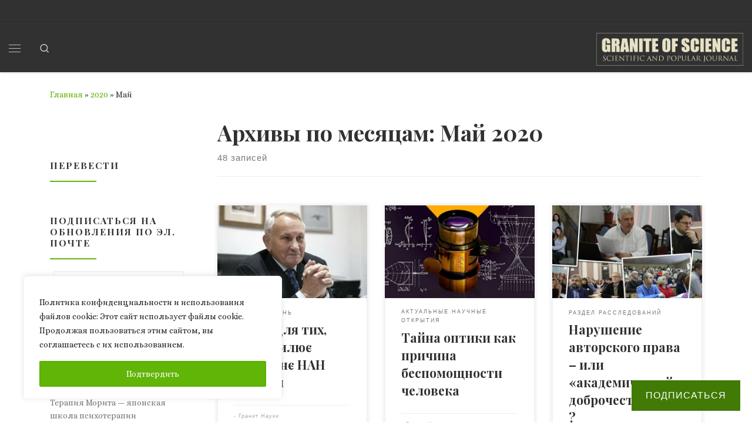

--- FILE ---
content_type: text/html; charset=utf-8
request_url: https://www.google.com/recaptcha/api2/anchor?ar=1&k=6LfxzKAUAAAAACxzTsCMIv4NX_DzjDjMVptm730Z&co=aHR0cHM6Ly91bi1zY2kuY29tOjQ0Mw..&hl=en&v=PoyoqOPhxBO7pBk68S4YbpHZ&size=invisible&anchor-ms=20000&execute-ms=30000&cb=3n5nubd767xp
body_size: 48640
content:
<!DOCTYPE HTML><html dir="ltr" lang="en"><head><meta http-equiv="Content-Type" content="text/html; charset=UTF-8">
<meta http-equiv="X-UA-Compatible" content="IE=edge">
<title>reCAPTCHA</title>
<style type="text/css">
/* cyrillic-ext */
@font-face {
  font-family: 'Roboto';
  font-style: normal;
  font-weight: 400;
  font-stretch: 100%;
  src: url(//fonts.gstatic.com/s/roboto/v48/KFO7CnqEu92Fr1ME7kSn66aGLdTylUAMa3GUBHMdazTgWw.woff2) format('woff2');
  unicode-range: U+0460-052F, U+1C80-1C8A, U+20B4, U+2DE0-2DFF, U+A640-A69F, U+FE2E-FE2F;
}
/* cyrillic */
@font-face {
  font-family: 'Roboto';
  font-style: normal;
  font-weight: 400;
  font-stretch: 100%;
  src: url(//fonts.gstatic.com/s/roboto/v48/KFO7CnqEu92Fr1ME7kSn66aGLdTylUAMa3iUBHMdazTgWw.woff2) format('woff2');
  unicode-range: U+0301, U+0400-045F, U+0490-0491, U+04B0-04B1, U+2116;
}
/* greek-ext */
@font-face {
  font-family: 'Roboto';
  font-style: normal;
  font-weight: 400;
  font-stretch: 100%;
  src: url(//fonts.gstatic.com/s/roboto/v48/KFO7CnqEu92Fr1ME7kSn66aGLdTylUAMa3CUBHMdazTgWw.woff2) format('woff2');
  unicode-range: U+1F00-1FFF;
}
/* greek */
@font-face {
  font-family: 'Roboto';
  font-style: normal;
  font-weight: 400;
  font-stretch: 100%;
  src: url(//fonts.gstatic.com/s/roboto/v48/KFO7CnqEu92Fr1ME7kSn66aGLdTylUAMa3-UBHMdazTgWw.woff2) format('woff2');
  unicode-range: U+0370-0377, U+037A-037F, U+0384-038A, U+038C, U+038E-03A1, U+03A3-03FF;
}
/* math */
@font-face {
  font-family: 'Roboto';
  font-style: normal;
  font-weight: 400;
  font-stretch: 100%;
  src: url(//fonts.gstatic.com/s/roboto/v48/KFO7CnqEu92Fr1ME7kSn66aGLdTylUAMawCUBHMdazTgWw.woff2) format('woff2');
  unicode-range: U+0302-0303, U+0305, U+0307-0308, U+0310, U+0312, U+0315, U+031A, U+0326-0327, U+032C, U+032F-0330, U+0332-0333, U+0338, U+033A, U+0346, U+034D, U+0391-03A1, U+03A3-03A9, U+03B1-03C9, U+03D1, U+03D5-03D6, U+03F0-03F1, U+03F4-03F5, U+2016-2017, U+2034-2038, U+203C, U+2040, U+2043, U+2047, U+2050, U+2057, U+205F, U+2070-2071, U+2074-208E, U+2090-209C, U+20D0-20DC, U+20E1, U+20E5-20EF, U+2100-2112, U+2114-2115, U+2117-2121, U+2123-214F, U+2190, U+2192, U+2194-21AE, U+21B0-21E5, U+21F1-21F2, U+21F4-2211, U+2213-2214, U+2216-22FF, U+2308-230B, U+2310, U+2319, U+231C-2321, U+2336-237A, U+237C, U+2395, U+239B-23B7, U+23D0, U+23DC-23E1, U+2474-2475, U+25AF, U+25B3, U+25B7, U+25BD, U+25C1, U+25CA, U+25CC, U+25FB, U+266D-266F, U+27C0-27FF, U+2900-2AFF, U+2B0E-2B11, U+2B30-2B4C, U+2BFE, U+3030, U+FF5B, U+FF5D, U+1D400-1D7FF, U+1EE00-1EEFF;
}
/* symbols */
@font-face {
  font-family: 'Roboto';
  font-style: normal;
  font-weight: 400;
  font-stretch: 100%;
  src: url(//fonts.gstatic.com/s/roboto/v48/KFO7CnqEu92Fr1ME7kSn66aGLdTylUAMaxKUBHMdazTgWw.woff2) format('woff2');
  unicode-range: U+0001-000C, U+000E-001F, U+007F-009F, U+20DD-20E0, U+20E2-20E4, U+2150-218F, U+2190, U+2192, U+2194-2199, U+21AF, U+21E6-21F0, U+21F3, U+2218-2219, U+2299, U+22C4-22C6, U+2300-243F, U+2440-244A, U+2460-24FF, U+25A0-27BF, U+2800-28FF, U+2921-2922, U+2981, U+29BF, U+29EB, U+2B00-2BFF, U+4DC0-4DFF, U+FFF9-FFFB, U+10140-1018E, U+10190-1019C, U+101A0, U+101D0-101FD, U+102E0-102FB, U+10E60-10E7E, U+1D2C0-1D2D3, U+1D2E0-1D37F, U+1F000-1F0FF, U+1F100-1F1AD, U+1F1E6-1F1FF, U+1F30D-1F30F, U+1F315, U+1F31C, U+1F31E, U+1F320-1F32C, U+1F336, U+1F378, U+1F37D, U+1F382, U+1F393-1F39F, U+1F3A7-1F3A8, U+1F3AC-1F3AF, U+1F3C2, U+1F3C4-1F3C6, U+1F3CA-1F3CE, U+1F3D4-1F3E0, U+1F3ED, U+1F3F1-1F3F3, U+1F3F5-1F3F7, U+1F408, U+1F415, U+1F41F, U+1F426, U+1F43F, U+1F441-1F442, U+1F444, U+1F446-1F449, U+1F44C-1F44E, U+1F453, U+1F46A, U+1F47D, U+1F4A3, U+1F4B0, U+1F4B3, U+1F4B9, U+1F4BB, U+1F4BF, U+1F4C8-1F4CB, U+1F4D6, U+1F4DA, U+1F4DF, U+1F4E3-1F4E6, U+1F4EA-1F4ED, U+1F4F7, U+1F4F9-1F4FB, U+1F4FD-1F4FE, U+1F503, U+1F507-1F50B, U+1F50D, U+1F512-1F513, U+1F53E-1F54A, U+1F54F-1F5FA, U+1F610, U+1F650-1F67F, U+1F687, U+1F68D, U+1F691, U+1F694, U+1F698, U+1F6AD, U+1F6B2, U+1F6B9-1F6BA, U+1F6BC, U+1F6C6-1F6CF, U+1F6D3-1F6D7, U+1F6E0-1F6EA, U+1F6F0-1F6F3, U+1F6F7-1F6FC, U+1F700-1F7FF, U+1F800-1F80B, U+1F810-1F847, U+1F850-1F859, U+1F860-1F887, U+1F890-1F8AD, U+1F8B0-1F8BB, U+1F8C0-1F8C1, U+1F900-1F90B, U+1F93B, U+1F946, U+1F984, U+1F996, U+1F9E9, U+1FA00-1FA6F, U+1FA70-1FA7C, U+1FA80-1FA89, U+1FA8F-1FAC6, U+1FACE-1FADC, U+1FADF-1FAE9, U+1FAF0-1FAF8, U+1FB00-1FBFF;
}
/* vietnamese */
@font-face {
  font-family: 'Roboto';
  font-style: normal;
  font-weight: 400;
  font-stretch: 100%;
  src: url(//fonts.gstatic.com/s/roboto/v48/KFO7CnqEu92Fr1ME7kSn66aGLdTylUAMa3OUBHMdazTgWw.woff2) format('woff2');
  unicode-range: U+0102-0103, U+0110-0111, U+0128-0129, U+0168-0169, U+01A0-01A1, U+01AF-01B0, U+0300-0301, U+0303-0304, U+0308-0309, U+0323, U+0329, U+1EA0-1EF9, U+20AB;
}
/* latin-ext */
@font-face {
  font-family: 'Roboto';
  font-style: normal;
  font-weight: 400;
  font-stretch: 100%;
  src: url(//fonts.gstatic.com/s/roboto/v48/KFO7CnqEu92Fr1ME7kSn66aGLdTylUAMa3KUBHMdazTgWw.woff2) format('woff2');
  unicode-range: U+0100-02BA, U+02BD-02C5, U+02C7-02CC, U+02CE-02D7, U+02DD-02FF, U+0304, U+0308, U+0329, U+1D00-1DBF, U+1E00-1E9F, U+1EF2-1EFF, U+2020, U+20A0-20AB, U+20AD-20C0, U+2113, U+2C60-2C7F, U+A720-A7FF;
}
/* latin */
@font-face {
  font-family: 'Roboto';
  font-style: normal;
  font-weight: 400;
  font-stretch: 100%;
  src: url(//fonts.gstatic.com/s/roboto/v48/KFO7CnqEu92Fr1ME7kSn66aGLdTylUAMa3yUBHMdazQ.woff2) format('woff2');
  unicode-range: U+0000-00FF, U+0131, U+0152-0153, U+02BB-02BC, U+02C6, U+02DA, U+02DC, U+0304, U+0308, U+0329, U+2000-206F, U+20AC, U+2122, U+2191, U+2193, U+2212, U+2215, U+FEFF, U+FFFD;
}
/* cyrillic-ext */
@font-face {
  font-family: 'Roboto';
  font-style: normal;
  font-weight: 500;
  font-stretch: 100%;
  src: url(//fonts.gstatic.com/s/roboto/v48/KFO7CnqEu92Fr1ME7kSn66aGLdTylUAMa3GUBHMdazTgWw.woff2) format('woff2');
  unicode-range: U+0460-052F, U+1C80-1C8A, U+20B4, U+2DE0-2DFF, U+A640-A69F, U+FE2E-FE2F;
}
/* cyrillic */
@font-face {
  font-family: 'Roboto';
  font-style: normal;
  font-weight: 500;
  font-stretch: 100%;
  src: url(//fonts.gstatic.com/s/roboto/v48/KFO7CnqEu92Fr1ME7kSn66aGLdTylUAMa3iUBHMdazTgWw.woff2) format('woff2');
  unicode-range: U+0301, U+0400-045F, U+0490-0491, U+04B0-04B1, U+2116;
}
/* greek-ext */
@font-face {
  font-family: 'Roboto';
  font-style: normal;
  font-weight: 500;
  font-stretch: 100%;
  src: url(//fonts.gstatic.com/s/roboto/v48/KFO7CnqEu92Fr1ME7kSn66aGLdTylUAMa3CUBHMdazTgWw.woff2) format('woff2');
  unicode-range: U+1F00-1FFF;
}
/* greek */
@font-face {
  font-family: 'Roboto';
  font-style: normal;
  font-weight: 500;
  font-stretch: 100%;
  src: url(//fonts.gstatic.com/s/roboto/v48/KFO7CnqEu92Fr1ME7kSn66aGLdTylUAMa3-UBHMdazTgWw.woff2) format('woff2');
  unicode-range: U+0370-0377, U+037A-037F, U+0384-038A, U+038C, U+038E-03A1, U+03A3-03FF;
}
/* math */
@font-face {
  font-family: 'Roboto';
  font-style: normal;
  font-weight: 500;
  font-stretch: 100%;
  src: url(//fonts.gstatic.com/s/roboto/v48/KFO7CnqEu92Fr1ME7kSn66aGLdTylUAMawCUBHMdazTgWw.woff2) format('woff2');
  unicode-range: U+0302-0303, U+0305, U+0307-0308, U+0310, U+0312, U+0315, U+031A, U+0326-0327, U+032C, U+032F-0330, U+0332-0333, U+0338, U+033A, U+0346, U+034D, U+0391-03A1, U+03A3-03A9, U+03B1-03C9, U+03D1, U+03D5-03D6, U+03F0-03F1, U+03F4-03F5, U+2016-2017, U+2034-2038, U+203C, U+2040, U+2043, U+2047, U+2050, U+2057, U+205F, U+2070-2071, U+2074-208E, U+2090-209C, U+20D0-20DC, U+20E1, U+20E5-20EF, U+2100-2112, U+2114-2115, U+2117-2121, U+2123-214F, U+2190, U+2192, U+2194-21AE, U+21B0-21E5, U+21F1-21F2, U+21F4-2211, U+2213-2214, U+2216-22FF, U+2308-230B, U+2310, U+2319, U+231C-2321, U+2336-237A, U+237C, U+2395, U+239B-23B7, U+23D0, U+23DC-23E1, U+2474-2475, U+25AF, U+25B3, U+25B7, U+25BD, U+25C1, U+25CA, U+25CC, U+25FB, U+266D-266F, U+27C0-27FF, U+2900-2AFF, U+2B0E-2B11, U+2B30-2B4C, U+2BFE, U+3030, U+FF5B, U+FF5D, U+1D400-1D7FF, U+1EE00-1EEFF;
}
/* symbols */
@font-face {
  font-family: 'Roboto';
  font-style: normal;
  font-weight: 500;
  font-stretch: 100%;
  src: url(//fonts.gstatic.com/s/roboto/v48/KFO7CnqEu92Fr1ME7kSn66aGLdTylUAMaxKUBHMdazTgWw.woff2) format('woff2');
  unicode-range: U+0001-000C, U+000E-001F, U+007F-009F, U+20DD-20E0, U+20E2-20E4, U+2150-218F, U+2190, U+2192, U+2194-2199, U+21AF, U+21E6-21F0, U+21F3, U+2218-2219, U+2299, U+22C4-22C6, U+2300-243F, U+2440-244A, U+2460-24FF, U+25A0-27BF, U+2800-28FF, U+2921-2922, U+2981, U+29BF, U+29EB, U+2B00-2BFF, U+4DC0-4DFF, U+FFF9-FFFB, U+10140-1018E, U+10190-1019C, U+101A0, U+101D0-101FD, U+102E0-102FB, U+10E60-10E7E, U+1D2C0-1D2D3, U+1D2E0-1D37F, U+1F000-1F0FF, U+1F100-1F1AD, U+1F1E6-1F1FF, U+1F30D-1F30F, U+1F315, U+1F31C, U+1F31E, U+1F320-1F32C, U+1F336, U+1F378, U+1F37D, U+1F382, U+1F393-1F39F, U+1F3A7-1F3A8, U+1F3AC-1F3AF, U+1F3C2, U+1F3C4-1F3C6, U+1F3CA-1F3CE, U+1F3D4-1F3E0, U+1F3ED, U+1F3F1-1F3F3, U+1F3F5-1F3F7, U+1F408, U+1F415, U+1F41F, U+1F426, U+1F43F, U+1F441-1F442, U+1F444, U+1F446-1F449, U+1F44C-1F44E, U+1F453, U+1F46A, U+1F47D, U+1F4A3, U+1F4B0, U+1F4B3, U+1F4B9, U+1F4BB, U+1F4BF, U+1F4C8-1F4CB, U+1F4D6, U+1F4DA, U+1F4DF, U+1F4E3-1F4E6, U+1F4EA-1F4ED, U+1F4F7, U+1F4F9-1F4FB, U+1F4FD-1F4FE, U+1F503, U+1F507-1F50B, U+1F50D, U+1F512-1F513, U+1F53E-1F54A, U+1F54F-1F5FA, U+1F610, U+1F650-1F67F, U+1F687, U+1F68D, U+1F691, U+1F694, U+1F698, U+1F6AD, U+1F6B2, U+1F6B9-1F6BA, U+1F6BC, U+1F6C6-1F6CF, U+1F6D3-1F6D7, U+1F6E0-1F6EA, U+1F6F0-1F6F3, U+1F6F7-1F6FC, U+1F700-1F7FF, U+1F800-1F80B, U+1F810-1F847, U+1F850-1F859, U+1F860-1F887, U+1F890-1F8AD, U+1F8B0-1F8BB, U+1F8C0-1F8C1, U+1F900-1F90B, U+1F93B, U+1F946, U+1F984, U+1F996, U+1F9E9, U+1FA00-1FA6F, U+1FA70-1FA7C, U+1FA80-1FA89, U+1FA8F-1FAC6, U+1FACE-1FADC, U+1FADF-1FAE9, U+1FAF0-1FAF8, U+1FB00-1FBFF;
}
/* vietnamese */
@font-face {
  font-family: 'Roboto';
  font-style: normal;
  font-weight: 500;
  font-stretch: 100%;
  src: url(//fonts.gstatic.com/s/roboto/v48/KFO7CnqEu92Fr1ME7kSn66aGLdTylUAMa3OUBHMdazTgWw.woff2) format('woff2');
  unicode-range: U+0102-0103, U+0110-0111, U+0128-0129, U+0168-0169, U+01A0-01A1, U+01AF-01B0, U+0300-0301, U+0303-0304, U+0308-0309, U+0323, U+0329, U+1EA0-1EF9, U+20AB;
}
/* latin-ext */
@font-face {
  font-family: 'Roboto';
  font-style: normal;
  font-weight: 500;
  font-stretch: 100%;
  src: url(//fonts.gstatic.com/s/roboto/v48/KFO7CnqEu92Fr1ME7kSn66aGLdTylUAMa3KUBHMdazTgWw.woff2) format('woff2');
  unicode-range: U+0100-02BA, U+02BD-02C5, U+02C7-02CC, U+02CE-02D7, U+02DD-02FF, U+0304, U+0308, U+0329, U+1D00-1DBF, U+1E00-1E9F, U+1EF2-1EFF, U+2020, U+20A0-20AB, U+20AD-20C0, U+2113, U+2C60-2C7F, U+A720-A7FF;
}
/* latin */
@font-face {
  font-family: 'Roboto';
  font-style: normal;
  font-weight: 500;
  font-stretch: 100%;
  src: url(//fonts.gstatic.com/s/roboto/v48/KFO7CnqEu92Fr1ME7kSn66aGLdTylUAMa3yUBHMdazQ.woff2) format('woff2');
  unicode-range: U+0000-00FF, U+0131, U+0152-0153, U+02BB-02BC, U+02C6, U+02DA, U+02DC, U+0304, U+0308, U+0329, U+2000-206F, U+20AC, U+2122, U+2191, U+2193, U+2212, U+2215, U+FEFF, U+FFFD;
}
/* cyrillic-ext */
@font-face {
  font-family: 'Roboto';
  font-style: normal;
  font-weight: 900;
  font-stretch: 100%;
  src: url(//fonts.gstatic.com/s/roboto/v48/KFO7CnqEu92Fr1ME7kSn66aGLdTylUAMa3GUBHMdazTgWw.woff2) format('woff2');
  unicode-range: U+0460-052F, U+1C80-1C8A, U+20B4, U+2DE0-2DFF, U+A640-A69F, U+FE2E-FE2F;
}
/* cyrillic */
@font-face {
  font-family: 'Roboto';
  font-style: normal;
  font-weight: 900;
  font-stretch: 100%;
  src: url(//fonts.gstatic.com/s/roboto/v48/KFO7CnqEu92Fr1ME7kSn66aGLdTylUAMa3iUBHMdazTgWw.woff2) format('woff2');
  unicode-range: U+0301, U+0400-045F, U+0490-0491, U+04B0-04B1, U+2116;
}
/* greek-ext */
@font-face {
  font-family: 'Roboto';
  font-style: normal;
  font-weight: 900;
  font-stretch: 100%;
  src: url(//fonts.gstatic.com/s/roboto/v48/KFO7CnqEu92Fr1ME7kSn66aGLdTylUAMa3CUBHMdazTgWw.woff2) format('woff2');
  unicode-range: U+1F00-1FFF;
}
/* greek */
@font-face {
  font-family: 'Roboto';
  font-style: normal;
  font-weight: 900;
  font-stretch: 100%;
  src: url(//fonts.gstatic.com/s/roboto/v48/KFO7CnqEu92Fr1ME7kSn66aGLdTylUAMa3-UBHMdazTgWw.woff2) format('woff2');
  unicode-range: U+0370-0377, U+037A-037F, U+0384-038A, U+038C, U+038E-03A1, U+03A3-03FF;
}
/* math */
@font-face {
  font-family: 'Roboto';
  font-style: normal;
  font-weight: 900;
  font-stretch: 100%;
  src: url(//fonts.gstatic.com/s/roboto/v48/KFO7CnqEu92Fr1ME7kSn66aGLdTylUAMawCUBHMdazTgWw.woff2) format('woff2');
  unicode-range: U+0302-0303, U+0305, U+0307-0308, U+0310, U+0312, U+0315, U+031A, U+0326-0327, U+032C, U+032F-0330, U+0332-0333, U+0338, U+033A, U+0346, U+034D, U+0391-03A1, U+03A3-03A9, U+03B1-03C9, U+03D1, U+03D5-03D6, U+03F0-03F1, U+03F4-03F5, U+2016-2017, U+2034-2038, U+203C, U+2040, U+2043, U+2047, U+2050, U+2057, U+205F, U+2070-2071, U+2074-208E, U+2090-209C, U+20D0-20DC, U+20E1, U+20E5-20EF, U+2100-2112, U+2114-2115, U+2117-2121, U+2123-214F, U+2190, U+2192, U+2194-21AE, U+21B0-21E5, U+21F1-21F2, U+21F4-2211, U+2213-2214, U+2216-22FF, U+2308-230B, U+2310, U+2319, U+231C-2321, U+2336-237A, U+237C, U+2395, U+239B-23B7, U+23D0, U+23DC-23E1, U+2474-2475, U+25AF, U+25B3, U+25B7, U+25BD, U+25C1, U+25CA, U+25CC, U+25FB, U+266D-266F, U+27C0-27FF, U+2900-2AFF, U+2B0E-2B11, U+2B30-2B4C, U+2BFE, U+3030, U+FF5B, U+FF5D, U+1D400-1D7FF, U+1EE00-1EEFF;
}
/* symbols */
@font-face {
  font-family: 'Roboto';
  font-style: normal;
  font-weight: 900;
  font-stretch: 100%;
  src: url(//fonts.gstatic.com/s/roboto/v48/KFO7CnqEu92Fr1ME7kSn66aGLdTylUAMaxKUBHMdazTgWw.woff2) format('woff2');
  unicode-range: U+0001-000C, U+000E-001F, U+007F-009F, U+20DD-20E0, U+20E2-20E4, U+2150-218F, U+2190, U+2192, U+2194-2199, U+21AF, U+21E6-21F0, U+21F3, U+2218-2219, U+2299, U+22C4-22C6, U+2300-243F, U+2440-244A, U+2460-24FF, U+25A0-27BF, U+2800-28FF, U+2921-2922, U+2981, U+29BF, U+29EB, U+2B00-2BFF, U+4DC0-4DFF, U+FFF9-FFFB, U+10140-1018E, U+10190-1019C, U+101A0, U+101D0-101FD, U+102E0-102FB, U+10E60-10E7E, U+1D2C0-1D2D3, U+1D2E0-1D37F, U+1F000-1F0FF, U+1F100-1F1AD, U+1F1E6-1F1FF, U+1F30D-1F30F, U+1F315, U+1F31C, U+1F31E, U+1F320-1F32C, U+1F336, U+1F378, U+1F37D, U+1F382, U+1F393-1F39F, U+1F3A7-1F3A8, U+1F3AC-1F3AF, U+1F3C2, U+1F3C4-1F3C6, U+1F3CA-1F3CE, U+1F3D4-1F3E0, U+1F3ED, U+1F3F1-1F3F3, U+1F3F5-1F3F7, U+1F408, U+1F415, U+1F41F, U+1F426, U+1F43F, U+1F441-1F442, U+1F444, U+1F446-1F449, U+1F44C-1F44E, U+1F453, U+1F46A, U+1F47D, U+1F4A3, U+1F4B0, U+1F4B3, U+1F4B9, U+1F4BB, U+1F4BF, U+1F4C8-1F4CB, U+1F4D6, U+1F4DA, U+1F4DF, U+1F4E3-1F4E6, U+1F4EA-1F4ED, U+1F4F7, U+1F4F9-1F4FB, U+1F4FD-1F4FE, U+1F503, U+1F507-1F50B, U+1F50D, U+1F512-1F513, U+1F53E-1F54A, U+1F54F-1F5FA, U+1F610, U+1F650-1F67F, U+1F687, U+1F68D, U+1F691, U+1F694, U+1F698, U+1F6AD, U+1F6B2, U+1F6B9-1F6BA, U+1F6BC, U+1F6C6-1F6CF, U+1F6D3-1F6D7, U+1F6E0-1F6EA, U+1F6F0-1F6F3, U+1F6F7-1F6FC, U+1F700-1F7FF, U+1F800-1F80B, U+1F810-1F847, U+1F850-1F859, U+1F860-1F887, U+1F890-1F8AD, U+1F8B0-1F8BB, U+1F8C0-1F8C1, U+1F900-1F90B, U+1F93B, U+1F946, U+1F984, U+1F996, U+1F9E9, U+1FA00-1FA6F, U+1FA70-1FA7C, U+1FA80-1FA89, U+1FA8F-1FAC6, U+1FACE-1FADC, U+1FADF-1FAE9, U+1FAF0-1FAF8, U+1FB00-1FBFF;
}
/* vietnamese */
@font-face {
  font-family: 'Roboto';
  font-style: normal;
  font-weight: 900;
  font-stretch: 100%;
  src: url(//fonts.gstatic.com/s/roboto/v48/KFO7CnqEu92Fr1ME7kSn66aGLdTylUAMa3OUBHMdazTgWw.woff2) format('woff2');
  unicode-range: U+0102-0103, U+0110-0111, U+0128-0129, U+0168-0169, U+01A0-01A1, U+01AF-01B0, U+0300-0301, U+0303-0304, U+0308-0309, U+0323, U+0329, U+1EA0-1EF9, U+20AB;
}
/* latin-ext */
@font-face {
  font-family: 'Roboto';
  font-style: normal;
  font-weight: 900;
  font-stretch: 100%;
  src: url(//fonts.gstatic.com/s/roboto/v48/KFO7CnqEu92Fr1ME7kSn66aGLdTylUAMa3KUBHMdazTgWw.woff2) format('woff2');
  unicode-range: U+0100-02BA, U+02BD-02C5, U+02C7-02CC, U+02CE-02D7, U+02DD-02FF, U+0304, U+0308, U+0329, U+1D00-1DBF, U+1E00-1E9F, U+1EF2-1EFF, U+2020, U+20A0-20AB, U+20AD-20C0, U+2113, U+2C60-2C7F, U+A720-A7FF;
}
/* latin */
@font-face {
  font-family: 'Roboto';
  font-style: normal;
  font-weight: 900;
  font-stretch: 100%;
  src: url(//fonts.gstatic.com/s/roboto/v48/KFO7CnqEu92Fr1ME7kSn66aGLdTylUAMa3yUBHMdazQ.woff2) format('woff2');
  unicode-range: U+0000-00FF, U+0131, U+0152-0153, U+02BB-02BC, U+02C6, U+02DA, U+02DC, U+0304, U+0308, U+0329, U+2000-206F, U+20AC, U+2122, U+2191, U+2193, U+2212, U+2215, U+FEFF, U+FFFD;
}

</style>
<link rel="stylesheet" type="text/css" href="https://www.gstatic.com/recaptcha/releases/PoyoqOPhxBO7pBk68S4YbpHZ/styles__ltr.css">
<script nonce="c2AKz3OzPOHpYXDF0JTLHA" type="text/javascript">window['__recaptcha_api'] = 'https://www.google.com/recaptcha/api2/';</script>
<script type="text/javascript" src="https://www.gstatic.com/recaptcha/releases/PoyoqOPhxBO7pBk68S4YbpHZ/recaptcha__en.js" nonce="c2AKz3OzPOHpYXDF0JTLHA">
      
    </script></head>
<body><div id="rc-anchor-alert" class="rc-anchor-alert"></div>
<input type="hidden" id="recaptcha-token" value="[base64]">
<script type="text/javascript" nonce="c2AKz3OzPOHpYXDF0JTLHA">
      recaptcha.anchor.Main.init("[\x22ainput\x22,[\x22bgdata\x22,\x22\x22,\[base64]/[base64]/bmV3IFpbdF0obVswXSk6Sz09Mj9uZXcgWlt0XShtWzBdLG1bMV0pOks9PTM/bmV3IFpbdF0obVswXSxtWzFdLG1bMl0pOks9PTQ/[base64]/[base64]/[base64]/[base64]/[base64]/[base64]/[base64]/[base64]/[base64]/[base64]/[base64]/[base64]/[base64]/[base64]\\u003d\\u003d\x22,\[base64]\\u003d\x22,\x22HyrCmWlqeMK0fMO4LijCvMOQw7dTD0fDsFomeMKjw7HDisKqH8O4N8OtGcKuw6XCrHXDoBzDmsKEaMKpwoF4woPDkRhMbUDDnT/CoF5tREttwqbDrkLCrMOfPyfCkMKvSsKFXMKuRXvChcKCwrrDqcKmPQbClGzDj0UKw43CgMKnw4LClMKZwphsTQzCl8KiwrhPJ8OSw6/DsCfDvsOowrzDj1Z+a8OWwpEzNMKMwpDCvnJNCF/[base64]/[base64]/Dy/CkcK0AsKqw4/DuhTCkCDDocOOHT4YwrvDuMO2Zj0bw7lrwrEpN8OEwrJGAsKfwoPDoznCrRAzLsK+w7/CowRzw7/Crh5lw5NFw6Miw7YtEkzDjxXCl0TDhcOHacOnD8Kyw7LChcKxwrE7wonDscK2H8OHw5hRw7x4UTsYGAQ0wqXCg8KcDDrDv8KYWcKKGcKcC0/CucOxwpLDom4sex7DjsKKUcOswrc4TBbDgVpvwqTDqSjCokLDiMOKQcOuZkLDlTfCqQ3DhcOMw6LCscOHwrHDgDk5wrTDhMKFLsOMw59JU8KHYsKrw60TOsKNwqlCacKcw73CrQ0UKj/Cv8O2YBJDw7NZw7jCh8KhM8KuwoJHw6LCrsO0F3cKGcKHC8OFwr/CqVLCl8Kaw7TCssOCEMOGwozDocKNCifCr8KqFcODwrcpFx0iGMOPw5xzDcOuwoPCnD7Dl8KeYCDDinzDgMKCEcKyw4HDiMKyw4Umw6Ebw6MMw6YRwpXDvkdWw7/DpMOLcWtvw4Yvwo1Fw40pw4MmFcK6wrbCnCRAFsKECsOLw4HDtcK/JwPCmlHCmcOKK8KrZlbCgMOxwo7DusOTQ2bDu2MUwqQ/w7XCokVcwqkIWw/DrcKRHMOawqDCsyQjwp4ZOzTCtQLCpAM2FsOgIzjDgifDhEPDksO4WMKOSmvDqMOiBiIlWsKrKGXCgsK+ZMOccMOuwo9OQBLDicKgK8OkPcOnwobDk8KKwrTDmmPCg2wtBcK2f3rDp8Kxwps8wrjCmcKowo/CgSIqw6o8w7nCjWrDixllLzMdGcO1w77Du8OWK8KqVMOQZMOeUBJcDjg3KsK9wolAbgPCssKDwojCtl8VwrfCkmtjAsKZbRDDusKlw4nDm8OMcRFmQMOKKSXCgTsDw7TCqcKTB8O7w7rDlC/CpDnDsG/DvC7CksONw7HDusOkw6oGwojDsWPDscOlPh55w5YBwo/DvcOcwpDCocKDwqBowrXDm8KNEGjCnE/[base64]/DvcKJw4JBQTTDpMK9w7jDjsOhw4VPF03CkQfCn8K0PztXDsO4HMKnw5rCqsOvRG8kw54Pw5DCqMKQfcKWb8O6wrcgaljDllw3MMOcw6V/wrjDt8OmTMK2woTDow9cU0LDicKAwrzCmQzDgMOjT8OXMMO/YS3DtcK+wozDgsKXw4DDjMO5cxTCtAg7wroiRcOiMMK7ZFjDnTYbJjkow6/DimsIXUN4bsO3XsOewpw4w4FcXsKSYzvDgR3Ct8OBC0PCgSBBQMOYwpPCh1LDq8KRwrpsQwDCssOsw5nDuF4vwqXDv3TDnMK7w5nCkAbCh1/[base64]/CnUnDsBhOwpdbw5LCt8KNQ8KRNQIiwr7Cu8OiDSJRwoI0w5pfVR7DicO7w7UaZcO5wq/[base64]/DhMOWCMKSw6NKdFPCpjE/bcODw53CgsKLw5nCu8KxwpvCgsOLbAzCtsKFW8KswojCojx5I8O1w6jCvsO4wofCkkvCrcOrOhV8TcOuLsKOZgt9eMOPBA/CocK0JDIxw503YntwwqnCl8Oow6vDiMO6bRptwpwnwpoTw5vChC8Bw5ouwpvCqsOzZsKtw5HClnbDicKpIz8uYcKvw7/ClnlcRSXDhnPDlRpUw5PDtMKCfB7Dkkc0AsOYwovDnm/DocOwwrdDwp1FCBUyFiNbw77Cg8OUwqlvKD/[base64]/[base64]/[base64]/a8OHwog2YELCjsK5fX3DsMOSVsKUC8OiQ8KyAVLCrsO5wo/[base64]/DmCwUWj9Ew7XDtsKCwpYGJAzDpcO2woMJTy11w4YQw61fdcKWZQLDgMOQw4HCsyIlFMOqwpcnwqg3YcKQZcOywqh+HVoEQcKewpbChXfCihAXwp5kw4/CpsKAw686dlHCpG9EwpE0wqvDr8KOWGoJwrTCh1USPwEqwojCncOdT8KWwpXDqMOAwrzCrMK4wqw8w4ZiHQIkQMOowqrColc3w6TCt8K7Z8Odw5XDtcKVwo/Dq8OFwrLDocKlwoPCoRXDj2HCl8OLwoJkesOaw4V2MCnCjgAhfE7Cp8OrScOJUcOBw63ClDhuRcOscFbCiMOvbMK+wo80wqY4wodRBsKrwr5XecO/WBRjwpNbwqbCoBnDhBw2BX7DjFXDrTUQw5sZwqTDklgxw73DmMO7w70gD0XDmWvDqsKzG3jDi8OUwqA4GcO7wrLDghUWw7USwpnCjcOmw5MOw5FMDVDCmBQnw5JiwpbDisOCQE3CmGpfFkXCocOxwrtzw77CgCTDqsOyw7/Cq8OVI1AfwrVfwrsKAMOhY8Kcw6XCjMOJwofCuMOzw7YmbR/ChCJNd15Mw6wnFcKHw6AIwp1qwrnCo8O3aMOJWxDCol3CmR3CqsOmOkRUw77Cu8KUSkfDsAcowrTCrMKsw4/Dq1E1wok5AmbChMOswoUNwo9yw5kIwpLDnh3DmMO5QATDtXA2Oj7Cl8O1w6jCjsK1aVdcw7vDr8O9wp1jw7ABw4JzOz/DlmfDs8KiwprDjsK6w5gsw57CnWjCuRYfwqbCv8KPaBxpw5Y1wrXCtk43K8OiX8Ogf8O1YsOWwqPDqkbDocOlw5bDkFFPB8O6HsKiHXHDj1poR8KSD8K1wrDDgmdCeifDksO3woPDgMKxwqYyIAjDoi3CiV4NFVR/w5YJO8KuwrbDm8Kiw5/ChMOMw5/DqcKIC8KSwrFLJMKyfxwiRBrChMOhw5B/wo4Gwqh3esOYwozDnxdNwqA8Oi9fwrhrwpseXcK3csOwwp7CuMOhw4wOwofDhMORw6nDq8KCR2rDmQPDv00kUhkhIUPChMKWdcKaLMOZFcOADcKyYcK2BcKuw7LDmB1yasKDNT4kwqfCnTHCtMObwonCpwfDnR0Kw4IfwqjDp2VbwprDp8K/wqfDsTzCgk7CrWHDhUcXw5nCpGYpL8KVRzvDp8OqIsKgwqzCuxpOBsKpfEvDuDnChz9lw61Iw57Chx3DtGjDlUXChklfTMOTKcKLJ8ObWn7Dv8O0wrdHwofDiMOcwpfCp8KqwpTCmsK0woDDv8Opwpg2bkhufn/CvMOUMkpxwp8Qw4Qqw5nCvTbCo8OvCCHCoQLCr3jCvENtYArDrCxaK2wgwrN4w6N4MHDCvMO2w77CrcOjSysvwpIYZsOzw4I5wpYDDsKGw5/[base64]/DicOoB0oiwoHCuHTClh3Cj8O8asOBw5YNwqhpwoV4w57CpgXCpFp6QzosQmfCsRTDvxPDkzhoAcOjwoNdw4PDnHDCpcKZwqHDrcKebmzCgMKfwrEAwoLCisK/wpsIb8KbcsOdwozCk8OywpxAw78/JsOowqXCusO3X8Kow5sQA8OjwqhzRxrDvDPDsMO6bcO5c8KPwrXDmgI3ecOxUcOowqRjw5xew5pqw4d+BMOZf2DCsltiw5w2N1dQDE/[base64]/w5Y9wobCq0wyLmvCtcO8TgAWw5DDssOZwo7ClVfDhcKTLWwhEUwgwowswpvDqD/ClWgmwpBNUU3CscKSdMONQMKnwrrDocKIwo7Ch17Dt24Pw7HDpcKZwr0FeMK7KhbCqsO2S23DijBLwqpHwr8rJCjCu3Ugw6fCscKxwpEmw78/wr3CoER0GcKHwpA9wqVnwqonbifCuVzDuAlYw6TCoMKCw7zColkiwpdpKCPDpBHDh8KgZ8O8wpHDvizCs8K6wqkqw6cJwo9vCXLCu1UyMcOWwpoeaBHDtsKhwo1jw7IkFMKcesK4Y1NBwrRIw6RMw6QBw6N8w4EZwoTCrsKRD8OGAsObwqpBZcK6HcKZw6R/wrnCv8Oww4DDs07DqMK7JyYAasKSwr/DrsOGK8Owwo7CiBMEw5gWw4tiwpnDoWXDocOZcsO6cMOjc8OPK8OaFsOmw5XCh1/DlcK7w4rCn2PClFHDuDfClDDCpMKRwqthScO4a8KxfcKxw5wqwrxmwoMQwptyw5QBw5k8GlMfP8Kwwp9MwoLCgw5tFGovwrLCg3wBwrZmw7AUw6bCpsKRw57DjHNfw6I5HMKBBMKgQcKiaMKIWWPCrFF0ejsPwq/CoMK0JMO6CjrDocKSa8OAwrRrwpfCpVjCkcOHwqDDqRjDoMK0w6HDixrDtDXCk8Osw5TCnMKFBsOHScKnwqdLZ8Kawq0CwrPCt8K4ecOnwr7DoGtPwqPDtAQlw71QwrvCoBoPwoLDqsKRw55mL8K6X8OHXj7ChVJUWU4FGcO7X8KCw69BCx/DlRjCm0XCqMOVw6HDrFlbwoLDnyrCoxXCkMKuCsOUfcKrwpPDhsO/V8KGwprCkcKnD8KXw61Kw6U6AMKABMKyWsOrw68xWkvCtcOww7TDrxxFDELCvcO6eMOCw5lWOsK/w4PDn8KWwp/DpcKAwo/DqEvDusK9GMK6L8KSA8OrwrwHScKRwr8cwq1Gw7pMCjbDssKgHsO7MxPCn8ORw4LCk0Jsw7ggKFMzwrzDgmzDp8KYw40+w5N/FSTDu8O1ecOSVzUqGsO3w4jCjGfDv1LCv8OcdMKaw6NHw6LCmT88w5sBw7fDjsOnX2Aiw6dhH8KBS8OHbAcZw5PCtcO5aQpnwpbDu08pw79BGMKnwqUBwqNAw4I3esKmw7U3w6AGYSxOa8O6wrA8wpnCtVEDdWTDqR1AwoHDh8Omw7cQwqXCjkAtd8OQScK/c3Amwqk3woPClsKyesOKw5cZw5YqIcKmw6sEQCdfP8KBNsKpw53Dq8KtCsOAXyXDvG9nBA0NXCxZwozCrMO2O8OTNcOow7bDhDPCnF/CtwJpwo93w7LDg0sZPR9MfMOicjk/w43DiH/CqMKwwqNywqrCnsKXw6PCpsK+w5ImwqPChFFqw4fCr8K4w4jCkMO2w6vDlycHwpxSw67Dl8OXwr/Ch0bCjsO8w7pBUAgBAWDDhFphU0rDvjbDjSp4L8KawpTDknbCqXFAPcOYw7hNFMOHNgTCscKYwod8LMKnBj/CtcOlwovDqcO+wqLCsQTCokM4W1cLw53Du8O/N8KeT1N5NcK9wrBNw7nCsMOJwo3Dh8KmwpjDkcKID1nDn0sBwqxqw4XDmMKGPBjCoCFUwpsaw4TClcOkw4nCh3sfwo3ClRkNwoFoFXzDvsKqw4XCocOKCH1rCm11woTCqcOKHmTDnTdSwrHCpUAGwo3DrcO/NmbCm0DCtXnDnH3CiMO1bsOTwp8EL8O8ZMKvw58SZsO4wrB+PcK/w615HAvDtsK0ZMOTw7t6wrp5NcKUwojCuMOwwrXDhsOYAxtVWm9fwqA0B1LCt0kgw4jCkU8qcGnDq8O6ERMJYHDDrsOuwqAHw6DDhW/DnXjDsxTCkMO6TEsJNX0kGGguUcKhw6FvMA1nfMOmacOKMcO2w4oZY2wSdgVdwqrCkMOEd3M2JzLDjcKlw64Xw5/DhSdrw4gWXigZX8KUwqETa8KqOHx6wr3DucKfwo8PwoMHw6geAMOowofDgMOxF8OLT3pkwq3Cv8Ozw7vDsmnCggTDvcKiT8OMEFlbw4jCmcK/[base64]/Cs3LDgMKmwqUcw7kEw61UMMKSw6PCmETDoC/[base64]/Cv8Kqw6/Ch8OSXEgIw5dvMcODwpDCvHkVYMOmS8OdUMKlw4jDl8OGwq7Dq2cFFMKqNcO4H34QwonDvMONAcKoO8KBa0xBw7XCniJ0PwQ0w6vCvArDo8K/w63DnVvCkMO3DR/CiMKZFMK5wo/CtmtgQcO+HMOeeMOjF8Omw7jDgUrCuMKUXE0Nwr5rNMONESxHBcKsHcO8w6vDp8Kjw4DCocO7FcK8Tg8Pw5jDkMOUw5REwqnCpjPCgsOOwrPCkn3Cqz/DkVQXw5/CsGp1w53CqQnDlXNtwrrDhnLDnsO0WEDCj8OXwo11McKVY2cdMMK1w4JAw6/DrMKdw4HDlhENNcOYwonDgsKbwogkwr0JcMOucA/Dj1TDkMKFwrfCtMKhwq51wrjDum3ClDrChsK8w7RiW0gZaADCuG/Chx/Ct8KewoPDlsOWPcOjbsKywq4JAMOKw5REw4piwoFBwrtXBMO9w4XClTDCmcKHMTcYJMKAwrXDui4MwqtuVsKWOcOpfBDDhXpLHXDCtC9Bw5cae8KSO8KMw7rDr0XCmzbDmMKmdMOxwrXDpW/CsEvCj03Cvjx1JMKcw7/CtCsCwoxaw6/Cmx18IXQ4MB0GwqTDlyTDh8O9chDDpMKfTgYhwqQ/w7Ytwok6wp/CsVkfw5fCmRnCp8K8G23Cggs/wpXCiB0PN1TCohAyQMOka0TCsC8vw7zDmMKBwrQ+bXfCv10LPcKCCcOfw5XDmRbCiFnDm8OqeMKkw47Dn8ODw7Z6Xy/Dm8KgAMKVw7FHbsOlw685w7DCo8K8PcKLw70ywqwZS8OGKUjCl8OIw5QSw5HCp8K2w5TDoMOLDE/DrsKtOQvCl3vChWvCjMKIw5siPcOvfCJjbwdsZlduwoHDpB5bwrDDvDjDgcOEwq0kw5DCq1wZCBfDhn5mMknDuW9pw4gdWm/Cs8Odw63ClmhXw7M5w63DmMKZw53Cn1PCqMOSwrQPwpTCncOPXsKYEj8Gw6shO8KSa8OJeSNAacKgwrrCgyzDrlV8w6FJHsKlw6zDjsOdw6NzHMOpw4/[base64]/wqkZSzfDj8KXC8OLTMONw5IGw60hBxjDhMODAsO1JcO0HFrDqF8Qw5jCs8O8Ox7CsCDCqidDw6/ClgRCeMOsPcKIw6XClFZxwpXCjX7CtlbCiTnCqlzCu2nDkMKKwpQKRMK3f3fDrBbDpcOgRcOYQX/Du2bChXjDsHPCpcOhOzsxwrdHw6nDnsKnw7XDo07CpMO6w4jCu8O+enTCsC/Dr8O0J8K6dcOsZcKmeMKWw5rDtsOaw4tofFzDrCrCr8OefMKXwqjCo8O3RVQ/R8Oxw6ddQwgKwoRHORDCiMK5BsKfwoEPQ8Kgw7t0w6bDksKLwrzDgsO2wrrCucKsTljCqQ99wqnDhjnCn2jCoMKdBsOOwoFRI8Kpw5RYQMOPw5A3RyMVw5Zuw7DClMK6w6bCqMOrTApyY8OvwrrDoG/CmcOmHMKiwo3DrMO9w4PCqjbDtsK/wq1HLcKLHV0LJMOdLULDkmk5VsOkJsKgwrRuYcO5wonCjCgsIXozw7czw5PDtcO1wpHCocKaTwBUbsKqw7g5wq/[base64]/wp/[base64]/SBfChFpjaMKzw5jCoB7Cl1NEd1LDjsOLWVXCoHzCrcOPBysgOHjDuh3CpsKTfzPDklnDtMO2B8Oww7Yvw5zCmcO5wrR4w4rDjw5mwqHCpUzCnBrDv8Ocw6QHciLCqMKbw5/CmRrDosK7KMOOwpcJfsOEMkfCh8Kgw4LDn3nDm0hEwp5yEnYZVU4nw5kZwonCrmtTHMK+w6dLcMK9w43DlsO1wqfDgxFOwqYiw64Nw7NnezDDhQwYeMKEwqrDqjXDhAVPBmTCmcOZMcKawpjDjHXCqW9Pw4wPwrjCizfDryDDhMOzOMOFwrkbCn/[base64]/DvMKcw4TCsVfDrsKewpk/w7AeLGEIwooXLi9uZMKewrnDuDPCusKmRsOQw58lw67Cg0F3wrHDhMOTw4B4MsKLS8Kpw6Mww73DocK/WsKAKFZdw6sTwqnDhMOYIsOBw4TCjMKowq3DmA5CBcOBw6NCbz9Mwq7CswrDmAHCr8K+ZUHCuSfCscKdIR9rUjgpRcKGw5NfwrpDDQ3DmUYww4zDjAJNwq7DqC/DhsKQJAZaw5kkbnBlwp5MbcKjSMK1w5l7EsOIEgfCsXBSbwTDkcOxUsKXQnVMVzjCr8KMaGTCnCXCqiXDt3wDwpXDosOrfMOLw5HDmcONw4TDnlAAw6/[base64]/[base64]/woXCsx0DZm1MSyQFw6hAQcOSw4nDqBnDm2bCu1wDHsOEPMKJw5HDk8K1ejHDjsKUVGDDjcOXRMKXDSQ6HMORwoDDqsK1wpHCiEXDnMOVO8Kyw6LCq8KXYsK/GsKpw459EG5Ew6vCm0bChcOWTU7DsFfCtWdtw5vDjytDBsK5wpHDqUHCrgtpw68ZwqPDjWHCqRLDr1DDncONV8O7w54SdsK6FgvDmMOMwp3CrysuBsKTw5jDn37DjUNQJsOEZFLDsMK/SizClWzDmMKSGcOJwrpfOH7CvjrCg2kZw6DDrwbDs8O4wqdUIj9UXjpqAyw0GsOPw7smcWjDpsOWw6/DuMKQw6fDqELCv8Kjw4XDrcKDw6gIMWfDslQHw4nCjcORD8O5w6PDlT/ChDoFw7YnwqNHNsOLwrLCm8O4azVkHzzDnxhtwq/[base64]/[base64]/CrcK+fcOfw6XCmEdIw77CpV4Xw6d4NMK8B2rDtX8MbMO8I8OTIsKcw6oXwqsRcsOEw4/[base64]/CoxsZw5AcZsKSEl9TYsOfd8Ofw7nDpynCnUo7B2TChMOUNGVDW31sw43DmsOhA8OUwooow6UMXFF7fcOCZMKRw7TDmMKpNcKJwr02wqnDvTTDg8O5w5PCtnAFw7kXw4zDgsKqJ042GsOqDMKLXcO/wqlaw58hdCfDs1EGaMK3wqcXwr7Dtg3ChRDDq17CksO3wpTCjsOSTD0XQcOjw4DDr8ONw5HCicOmDGTCiUvDvcOBecKlw7FAwqbCucOnw5EGw6VUcigEwrPDi8O4NcOkw7tHwoLDkXHCqT/CmMOqwrLDpcOGSsOBwo8ww63DqMOnwqRgw4LDhBbDs0vDpGxNw7fDn0jCk2V3UsOzHcOIw4YCwo7ChMKqb8OhERsoXMOZw4jDjsOhw7jDl8KXw77ClcOMCMObexnCrhPDjcOvwrnDpMOww77CiMOUKMOQw4t0WGMwdkXDlsORasOswr4jw5sIw4fDssKUw6c4wo/Dq8K7VMOuw7Buw6Q9OsOidSbCum3CuUdTwq7ChsKRCnTCg09KNjfCpMKEScOKwpZDw4jDg8OwJQ9aCMOvA2FPY8OjU3jDnCJQw4HCtnFvwp/CjjXCoj8cw6U4wqrDp8Ozwo7ClRErL8OPXsOKcC1HWjjDgxHCk8O3wprDvTVkw5PDkcOuXcKALsOObcKcwrbCiX7DvcOsw7pFw6VBwpbCtinCgDwlG8O1wqXCicKowpdRRsOhwqTCkcOEGhfDiyHDkH/Dl1lRK2zDv8ONw5J3Zk/CnE5LEAN4wpE5w53CkTpNbsO9w4JyVcKsRgdww5h9c8OKw6gqwpULJ2h2EcOpw6JPJ1jDlsKiV8OIw696WMOBwoFVWFLDoWXClAfCrQLDhUFkw6w2ecOuwpcjwp0KaEvCl8OkCMKQw5PDklnDlCdFw7HDr3bDm1PCpMObw57CrjUWI3LDscO+wqZ/wopcB8KfMxbCncKCwrHDjjwCGFLCgcOow6pDAVzCqsOvwrhdw67Dv8O1U3gqRcOjwo53wpTDsMKnBMKsw7nCrMOLw4lIRFxewpzCihjCucK2wqnDpcKHaMOUw6/Clgppw5LCjyIEwr/CvVsowokhwojDhFkUwr05wofCoMOMeBnDh3vCmiPCghIfw5rDsmTDogbDgUXCucKVw6HCp0IJV8OJwonDoidkwq/[base64]/Ckz4ACsObFcK9PxXCi1nDpnPClcOdbDTDriRFwoQOw4fCosKsGXFzwqU/w5vDgm7DnlPDpRHDqMK4AwDCq00JO0V2w6lkw5jCs8OqfRN6w7E7a2V6ZE4yRTvDocO6wpTDt1HDsmpJMCFUwqXDtDTDvgPCmsKaWVnDt8KxQhrCvMKDMTIaBD13GUQ4O0/CoTxZwqxxwrQLFcORfsKewpHDqRFCKsKEV2vCqMO4wo7ClsOpw5PDmMO0w5PDrgfDs8K8E8KSwqhWw5zCpFLDilPDi3EOw79pUsO/NFbDs8K2w6ptbsK5PmjDrg1cw5PDtcOHa8KBw4ZzDsK/wocATcO+wrJhE8OYO8K6PwB0w5HDqTjDgMKTKMKTwqrDv8O8wopGwp7CrlbCnsKzw7nCtn/CpcKxwpM3wp3Dgx9Zw7t1PUHDusKUwonCvCMOWcOgQ8KzDhsnfErDgsOGwr7Cr8K+w693wofDvMO8dhQOwqbCj1TCisKvwo4GLMO9woHDlsK8dg/Dg8KLFnTCvyR6wrzDnC0Xw6Ndwp8iwpYAwpHDmcOzNcKYw4VxcDISUMKtw4Jhwqk2WzgHOD/DkHTCjlFtw4/[base64]/wrU7TFBVEsKnUX/DvmPCvynDqMKNZhQNw7h7wrEjw63CjW5vwrTCuMOiwoszFsO/wpPCthY1wrZTZGHCokAvw5JSFjdYd3TDuT1nI1kPw6dTw6thw5PCpsORw5XDnEjDrjlvw6/Ch2hmYBzCv8O4aR9fw5klRgLCkMOSwqTDgF3DtMKuwqxQw7rDi8K2OMONwroiw6/DpsKXccOuN8OZw43Cgh7CjsOpcsKnw4oNw6EcecO6w5IAwr10w6/DnwDCq1HDsx15QcKiSMKnNsK/w5o0a24gJsKwdArCt3pgCsO/w6VhBxc0wrLDsWXDmMKWRMO+wpjDq23Dv8OFw7DCkXoiw5rCjmvDm8O6w74uQ8KdLcOww4vCs3pfGsKGw60gVMOVw5p+wphiP2tbwqHCj8O4wr42ScO2w4bCvAJ8b8Oqw4MtLcK/wp9UGcO+wpnDkWjCn8OJbsOyJUTDqBgwwq/[base64]/BMKnc8Ojw67DgExsFsOowpZTMhzClcOawo7DpcOQGBFtwp3CimjDuRkdw7krw5BkwqTCkgsWw70uwrNlw5bCq8KmwrRjPyJ6Z3MGQVTCvnzDocO8w7A4w5JhDsKbwqRfRRZgw7M8w4jDgcKIwpJHDlzDnsOtFsKedMO/w7jClsKtRl7Crw12PMKTcMKawr/[base64]/DmivCt3rDqMKsw6A7wonDiCrDumlzacKaw61ywqvCgsKfw7TCp0vDo8Khw6BfRDvCkcOlw7fChV/[base64]/DoTwfeDQcDXrChsK6DQp2fsOWUwsZw5Z3LysUf3d5N1U8w6vDlMKBwqPDrlTDnVxuwp4Rw5HColPClcKdw6M+LgU+A8O/[base64]/wp0TwpA3QHfCr8OIEWFnNsKjwq3Dgzliw7VJM3I/SmzCvX7DisKDw6rDqcOOEhLDpMKSw6DDvMKlLC9MBVfClcOoMgXCsAVMwolRw7QCEUnDp8Oow7h8IX1PAMKvw7FtLsKKw5R8KGlhIzPDvFludcOGwqlGwqbDpSTDu8O3wqE6f8KARVBPAWgywo3DgsOZdcKKw6/Dp2ReYWzDnEwiwr8zw7nCoVkYWCZGwqnCkQg+Xn0iAsOdGMOmw5cmw63DkwfDvG5mw7LDgSwiw4rCmjEJM8OZw6ECw7HDmsODwpnCncORBcOow5fCjH8dw4QLwoxyUMOcLcKGwrRqRsO3wpVkwoxEWsKRw48IPWzDi8O6wol5w6w8UcOlJ8OwwonDicOoeU8gLiXDql/ChSTCg8OgBcOnwp7DrMO6Xi9cLgHDiVk4BSAjNMKCw45rwrI1SjAYfMOxw5wwScOFw4x/G8O7woM/wqjCt3zDohhNPcKawqDChcKuw5DDh8Oqw4/DvMK6w6HDnMKDw4AQwpUxSsOvNsKnw6tGw7nCqzpXNnwIK8O6UCN4e8OQOSTDgwBPbkYEwqPCl8K9w5bCnMKlMsOQXcKBdVxvw4VgwrvCjFIgeMOeU1HDn3/CgsKqG1PCmsKLasOzVgADGMOxOsONFkjDmGtNw6gwwoEBfsK/w7rCvcK6w5/CgsOfw6Raw6pOw5TDmnjDjcOLwoTCvEPCv8Oiw4kxdcK0DjbCj8OUUcKAbcKLwrPCujHCssKcccKXA04aw67DrcK4w6Y8A8OUw7/ClRDDmsKiYcKbw4ZQw5DCscOQwozCsCFGwpAmw4vDmsO3HsKuw5rCg8K9SsO5HAtgw4BhwqlAw7vDtGHCtcOwBz4Tw7TDrcO6Tywzw6TCi8Opw7wSwpzDj8O2w7jDmGtKKlTDkCMOwqjCgMOWAj7CqcOyFsK0WMOawrjDhFVHw6/[base64]/DhhXDqMKTwrclBMO/wofDh8OfSx5LdcKMw6nCnGkmYh83w5LDkMONw5YOc27Ct8K5w7bCu8Kww7DCo2xbw7F9wq3CgB7DqMK7PltIeXZEwr8ZT8KPw48pZUzCt8OPwpzDlHwNJ8KAHsOZw5N5w65FPcKxLh3CmwwiIsOrw6p8w45CZCc7wq0aZA7CqgjDv8K0w6NhKsO/emfDrcOPw6fCnQXDqsKvw7bCmMKsQ8OvIxTCssOlw73DnykHODjDjDXDuGDDjsKGbwZEAMK2YcOPbVN+GQcrw60YRinCnXZfL2V7DcO7cQLCncOuwrHDgSwZIMO1by/Coj7DksKqeTZpwp90EnDCtXpsw6rDkRHDvsKBVT7CiMKdw4c6BcOIPcOjbEDCpREpwobDrjfCo8Klw7PDrMKqFH5vwoJxw5o7N8KyVcOmw4/ChGtEw6HDg21Fw5LDv0zCvEUBwrQJIcO/ScK0wr86JkrDkDQEc8KQG3XDn8Kgw5Ruw41ZwrYOw5nDlcKLw5LCt2PDt0kaDMO+RFJcRW/CoD1RwoDDmBHDssOXQgAjw6sXHW1mwoTCksOIKHHCg2gACsO3OsKAVcKNb8O8wotVw6XCriELH03DkHfDiHfDhzhISsO/w4ZcX8KMY0IEw4zCu8KnJAZNdcKCe8KLwpDChnzCqBIUbnt6wp3CmHjDsG3Dm2tsBh9Fw6jCuk3DjcO7w7Q0w7JbemFow5IxCkVcP8OJwoIxw7tCw4gfw5XCv8KTwo3DlTDDhg/[base64]/Ct03Co8KHJMORHsOXS1nDtBbCnhnDrQgdw6J0GsOTQsOJw6/CskVFEm7Cl8KSNw11w7dvwoM+w6pjcDQtw696E0XDoXbCi1oIwr3Ch8Kiw4Fiw5HCtsOSXFgMC8KBK8O2woxGb8OAwodQA0Ypw7TCng4nYMOyRcK6AMOlwqogW8KWw7rCiSQGGzICfsOYHcOTw50tK2/[base64]/CrwXDncKOw4koacKVw7vCrMOCH8OdworDt8OgwrEEwpfCo8OqNC4/[base64]/TWg3QywDJcK7w7TCunPCr8O1HMOew6XDnQHDt8KLw4ozw4cow703C8KHMi7Dj8KSw6XCkcOpw50ww5EgDzPCqUUbZMOVw4PCiWTDjsOsK8O5ZcKlw4R/w7nChFzCj01yd8O1ccOFUBRoWMOpJsO+wqoYKMOjdXzDisOAwpPDusKTN17DoVctY8KqA2LDvcOWw6IDw7A7AzA+SMK6A8KTw5rCpsOTw4/CrcOjw53Co2vDrsO4w5BSHBjCsBXDpMKyfcOGw7vDqCJHw7HDnzEIwrLDvm/DrgwTWMOiwohfw7VWw5vDpcO6w5XCtS5nfzzDp8OrZVsSV8KFw68jMG/[base64]/M8OhKkPDrmXCpHNSL8OWBCTCjBB1w5LCpSUJwpvCiw/[base64]/DsTVpCUMTWw/Ck8OACsO5MsONw4XCuh3DrcK5HsKZw6sPV8KmHVnCscO9Zn09bsKZJnTCvcKnXj3CisOnw5zDisO7MsKYPsKYcH1ORz7Dn8KSZTjDn8Ksw7LDmMOXYT/Cvys+J8K0P2zCl8O2w7YuAcKdw4xaCcOFOsKsw7bDpsKcwqnCosOZw6hgccOWwqYKdiEKwpXDt8OqFBMYRAZowo8ywpZHV8KzV8Omw7p8JcKgwo0yw5V7wojCt2kIw6FFw5A7PCVOwq7Ds2hcV8Kiw6cQw6o9w4N/UcOXw77DkMKnw7IIWcOScH7DqhbCsMO6wqzDjwzChBLDr8OQw4/[base64]/Dm8KzOMOEMD7ClwJ6w6PCn8OMD8KCwqlAwpZeP8Otw5xdS2XCtsOTwq9bfsKSECXCjsO8Vz8lSHYASH3CuWRnM0fDt8KVVE53QMOsVMKvw7bCr2zDt8Osw4wYw4PDhirCiMKHLkTCscOtVMKRUlvDhG3DmEk/wpdow454w43ClX7DmcKlW2PCrMOQHlbDkS7Dk0Q8w5fDjB4ewo4uw67ChlwpwoF9dcKoAcKXwrnDnCNfw7LCg8OFIcKmwp9xw7gVwoHCqj47PFbCsWvCvsKywrjCnF/DrSoxaB49EMKHwodXwqnDmcKcwqTDuXXChQcJwpUcYcKdwpXDhMOtw67ClQIMwrByG8KzwqfCtMOJd3Q/wrEgCMOgeMO/w5wQenrDunoSw7nCtcOafFMlc3PCj8K2J8OQwpXDt8KRO8Knw6sBGcOIUhvDm1vDmsKVY8O0w7vCosKbwo83HHoVwrkOLjbDqsO3wr5tJ3XDii/CnsKbwodrCT0mw7LCmwJ5wrIUC3LCnsODw4DDg2Vfw50+wqzCqm3CrgVaw7bCmCnDm8ODwqU/FsKxwqPDnVLCj2TDkcK7wr8pc3wTw4xdwrodbMOFXsO8wpLCkS7CjE7CjcKHZQRgTMKhwrfCvcKlwpXDjcKUDjcxVwbDhAnDrcOnTWgoQMKRf8Obw7bClMOSdMK4w5UIJMKww79EM8Ojw73DiiFaw7PDt8KRRcOxw64Bw5R7w4/DhcOqccKMwoJsw7jDnsO0OXzDoE5ow7HCtcOESgrDgQjCgMKTGcOlDBfCmcKDdsOfBQRKwqAiT8KWdXsYwrYfbjA3wo4QwodbB8KWWMOOw51eRFvDtFTCpiQXwqXDocKtwoNId8OQw5TDthrDiCvCg1p6LcKzw5/CghLCocOlC8KcPsKzw5s6wqdpAXpFPnnDu8OlDh/DnsO8wq3Dm8OkZ3gDTsOlw5k8wonCvRxUahwTwqE1w5FeNF9OesOTw4JqGlTDl1zClwpDwojDmMOSw79KwqvDiFMVw53DvcK7OcODOj9mSWhtwq/DszvDlypCbQzCoMOuQcK3wqVxw51lYMKLwp7Dv13Djw1Ow54PdcOKWsKrw7TCj1BnwpZ6eVXDusKuw6nDqHXDsMOuwq0Jw6wcDV7CinU4SlHCln/CkMKDBMO3C8KQwpvCq8OSw4VuPsOkwqdOJWzDg8K8HiPCvydcAxDDjMO4w6/DhsOXwqVewrHCvsKgw6lUwrhVw6IzwozDqSZOw5kswr0kw5w/b8KKWMKPTMK+w7YxO8Kqwqd3e8Ouw6AwwolNw4I5wqDCvsODccOMw7fClDI8woJzwo8ZblF+wqLDosOrwqbDshbCksOuOsKmw5oYC8OdwrlncUnCpMOlwojCiTTCmsKwMMKjwpTDiwLCn8K/wowIwpvDtiN+GgMuc8OfwrAiwq/CqcKjSMOHwpvChMKYwrrCtMO7HSo8NcKVCMK9agEEFR/DsQZ+wqY9Tn7DjMKgFMOKVcKkwoYDwqzCkhtHw7nCp8OiaMO5DCXDssK7wpF6cCzCrMOwdChbwqsOasOvwqU4w6jCqwrCiyzCrgLDgcO4N8KCwrrDjX/Du8KnwonDo09QJsKBO8KDw4PDgEvDt8O5eMKaw5nCiMKeIVl9wpXChGbDgS3DsW1rTsO7dykpOMKxw5HCtsKlZkDCkAPDlgnCisK9w7cowrI8ZcKDwqrDssOKw4IAwo5yX8OMKFp+wqotdmXDrsOWU8Ojw4rCkXw4LQbDlijDmsKUw4TCp8OkwqPDs20Ow6/[base64]/DtW/CoMObw41jwqXDs8KLE8K3fWXCr8Olw4/Dp8OtT8O4w5HCtMKPw79QwoMWwrVfwoHCtMOww7UFwpXCs8KrwozCmgJqFMOzZMOQGGHCmksIw5LCrFgvw6zCrQdKwp9cw4DCmR7CoExUD8KYwppXLsKyIsKBA8KXwph1w5TCrjjCisOrMBcdPzDDr27Cizg7woEjbMOpLD9IfcOvw6rDmHBBw71gwp/[base64]/DqhLCrcKYZwTCjlzDusKRw64AUsKxPk0fw7/[base64]/Cg1JwGcKGwql0ZcKzw7Y4wo1pKsK6w7ExDy8Cw6QkRsKAw5Jowr/CicKdBnLCqMOTGBs+wronw79rBB3CrsOTbQHDnTsHJikwe1Edwqh3YhzDuRfCs8KBFSt1LMK/J8KAwpUmWEzDpHHCtmAXw4oqaFbDn8OTwrzDggHDiMKQUcOrw7VnMhROKD3DkycYwpfDv8OJQRvCr8K8dixQPcO4w5XDrMKlwrXCpCbCrsOcD3LCnsOmw6hIwqbDhDXCssOdacOFwpE/KU0hwpPChzhwbwPDoAQ5Rjgqw75bw4rDv8Odw6coDzN5HWwnw5TDoXbCqmgeL8KOKATDh8OtYiTDiwXDrsKpQxonVsK5w4fDnmYNw7jCv8OPd8KXw5zCtcOuwqBjw5rDgcOxWQzCrBkBwpnCvcKYw4UEWV/DkMO0KcOEw7sbKMKPw4fCtcOZwp3CsMKHQ8KYw4bDqsKsMTNdWlEXInJVwrU/bENbBGV3FcKUP8KdX1bDrsKcCSojwqHDhzHCrsOyR8OAP8Ojw6fCmWUxQQxiw45sOsKQw4oeLcOQw4fDqWLCmwY/w4rDrUhfw5FoCFlgw4fChsOqF2nDqcKZNcOvdMKXWcKdw6TCqVDDjcK/CcOCFVzDjQjDksOmwqTCg1drcsO4wp5oHVpXfUDCjmoXTcKXw5pEwqchaW/CpkLCtzFnwr1bwojDksOVwpvCvMOQLDoAwrZdV8OHfVIUVjfCsnhSMildwosTQklSXh9VS2NiVRwGw7MSK1rDs8OuS8Ozwr7DvxLDj8OLHsOnX0d2wovDlMKCQhtTwqExdsOGw6DCgAPCisKndQ/CgcKUw77Dt8Kgw5AwwofCn8KbeEYqw6jDhELCiwPCvUMLEwkZUCFswr/DjsOrw75Nw6zCh8K4fXvDoMKQWx3CplHDnzjDmCNQw5MCw6zCs0l2w4XCsD0SOFTChzMWR2jDqRwgw4PCgcOJCcKOwqXCtcK+bcKDI8KUw5d9w6ZOwpPCrnrChBoXwq7CsgdWwrXCtXfCmcOoOcOlRXd1PsK+Ijglwp/Cl8O8w5hwa8KESWrCoh3DkTzCvMKSGSZjdcOhw6/[base64]/W8Obw6vDmADCmmZqw6nDvsOqPTTDokAEcDDCqGkpJS1PYVbCl2NSwp5MwpgGcBADwoZAC8KfQsKkPMOSwozCi8KuwoDCp2fCgmpuw7BXw6EwKDvCvHjCulENC8Oxw7kOYHvCusO/[base64]/Ch8KNG3LDhhxMw54FTsKeVsOeFcKywpQzw5LCrxVaw4sow6UPw5gnw515WsK5ZG5Xwr08wotVCC7Cj8Opw7bCmgYDw75pIMO0w4rDr8OzXSsvw73Cql/CvXjDrcK1bhkQwq/Ds2Umw7vCtyNoXlDDmcOAwoIxw4rDncKOwpEjwpJCI8KJw5jCiFXDhMOGwqrDpMOVwqVCw5EiIyLDkDVCwpNGw7VDAxrCs34zR8OXcQ4oWXXChsKDwqvChG/Cv8OOw75YOcKTLMK/[base64]/CpXokbsO7w5bCi8O0Ixlqw68ewqLCqGskcVvClSYbwplwwrBpbG88OcOtworCvMKWwoBYw4vDqMKMIDzCvsO+wpIYwpTCjVzCtsOBAzvCpMK/w6FJw6ccwonCgsKjwoIew7TCnUPDvMOLwqxuMAPDrsKVfHTDjXosTX3CssKpG8KacsK+w4x/PMOFwoEyfjRgLXfDshgsTksHw61Zemk9amAnNGwXw4sSw4pSwqA8wpnDozMIw4gzw7ZOQcOVw7xZDcKBOsOFw55tw45PTnx2wotiJMKbw4JCw5vDlmZhw6BaXcK4YC5Uwp/CqcOQYsObwrgofy8tLMKqPHzDghlMwpTDqcONN2nCrSvChsOMGsKOWcO6S8Oswq7DmEsYwqYHwqbDgXHCm8K8DsOpwojDuMKkw7cgwqBxw4oVITHCvMKUO8KtEMOMfiDDg1/DvcK8w4zDsm8swpZYw47DoMOfwrFkwo3DpcKFV8KFcsKjGcKjcnTDg39ewovDv0toTm7ClcOEX29xFcOtCMKAw5ZBQlnDk8KBYcO3KC/[base64]/[base64]/woTDtMO3VcOyScKpwqbCgsOEwp7Clh5Aw4HCtMKyGcKNWcOxIsOzZj3DiknDhsOSSsOEEClewrAlworCiXDDklVOGMKsHkzCkXI6w7kQCRjCui/Ct0rDkmrDjMOPw6XDnMOmwo3CohHDgHLDlcOtwplxFMKNw7Atw4HCpFR0wqJRPDfDolLDsMKJwroIF2fCtXXDiMKZSnnDk3EdC3N9wpRCL8KZw6XChsOMWMKfAxhbfUIZwqNVw7TCkcK4OhxEYcKswrQLw5kDSHsBWEDDn8K4FxYRe1vDmMODw77DigvCtcO/fEBCBwjDlsOCKwXCnMObw43DlR3Dni4xXsKVw4h0w7vDnB8nw6jDqXJ1I8OKw515w69twr1/McK7ScKGLMODTsKWwoIawp0Dw48IX8OZGMOANsOWwoTCv8K0woDDsyRbwr7DkmESXMOMV8K9dcOTUcOIE3BdRsOUwojDrcOEwpDCksKdMy0UX8KPQU18wr/DvMKPwpzCgcKnWMOsFh5ldiMBSEhAfcORSMKcwqfCncKPwqcRworCj8Ogw59wYMORdcOCXcOSw40Uw7DCqcO8w7jDjMK9wrgPGUbCu1rCucOnUynCh8K/w73DtRTDmRTCk8KuwotZHcORXcKiw5HCkR7Csg5Fwp/ChsK0dcO7woPDm8OQw7p/P8Oow5XDp8OKH8KrwpsNV8KPciLDrMKlw5TCuwgRw77CqsKvX0fDr1fDlsK1w7xCw6kIMcKVw5BWdsOdYg7DgsKPIBDCvErDghxVQMOddFXDo1nCshLCk3LDgHDDk2cIbsOXT8KbwprCn8KAwqvDuSjDmmLCs0jCp8Kbw4YnDQDDmAXCgw7CiMKPNcOzwq9Xw5s2QMK/b299w6FHU1dqw7HCrMOCK8K0WwLDv2PCi8O3wo7ClHVYwrvDiCnDuloBRzrDszF/[base64]/w6TDiyZEZDbClxnCmsKRWcKGLcOYYw96w4MAw6bDrV4HwqnDvWBFF8OeR2bCkcOIEsONaVx6DcOgw78zw70xw5vDvAPDkyFtw4FzTHvCmMO+w7jCvcKuwpofaiocw4FEwpPDqsOzw4kiw6kTwo7CnVoWw7d1wpd8w6g6w6hiw4fCmsKsNlvComNZw6BzMyQ9wp/[base64]/DhsObwq7Ds1rDmsKTcsODLMKnwrLCjsK9w77Cm8KPw4bCkcORwr1oZSkyw5/[base64]/[base64]/Clw9BD8KhE0h0N0wSw4taXcO8w4k9bcKDNRYeXj3DnSDCqMKgNyHCmFMbJ8KlJTLDssOtDzXDicOTEcKcdjgYwrTDhcOGYmzDp8OSdh7DnF0Gw4BNw6BQw4cmwpgrw4x5Q27CpHvCuMOMB3hIMAHCn8KLwrctaFLCvcO/SlnCtDbDu8K9IcKzZ8KEJ8OJw49owpXDvEDCojLDqgQPw5zCs8K2eRxrw7tafcOJbMOuw7RuOcOOBU9tZlxawq8ALR/CqwjDocOqaGfDp8O8wpLDqMK3NCEmwpzCi8OYw7XCiF3CgCcQeXRPHsK3C8OfDsOrYMKcwpUcwoTCv8OpMcKeWBvDjCktw6w2XsKWwpLDv8OXwqUtwoYfMH/CtzrCoCLDvC3CvS1SwqcNLWQ9PHE7w5gNS8ORwonDlEXDosO/[base64]/bSYxBMOJwoTCncKRdcKKw4FUwqRyYcOrwoAwTsK1K081MzFWwozCt8Ozwp7CsMOnAhIEwoEefcOPRB/CjXDCm8KSwo8JC3RkwpV5wqlaGcO8EMOCw7UgWEtrQj3Cr8OUQMOtVcKtD8O8w4s+wqVVwrvCmsK9w64BIG3CiMKew7YOBU7DvMOFw4jCucOJw6tDwp1BWlzDtQXCgQPCp8Ohw6fCnAUPXMK6wqzDgSVgE2rDgi0VwoR2O8KaCA\\u003d\\u003d\x22],null,[\x22conf\x22,null,\x226LfxzKAUAAAAACxzTsCMIv4NX_DzjDjMVptm730Z\x22,0,null,null,null,1,[21,125,63,73,95,87,41,43,42,83,102,105,109,121],[1017145,333],0,null,null,null,null,0,null,0,null,700,1,null,0,\[base64]/76lBhnEnQkZnOKMAhk\\u003d\x22,0,0,null,null,1,null,0,0,null,null,null,0],\x22https://un-sci.com:443\x22,null,[3,1,1],null,null,null,1,3600,[\x22https://www.google.com/intl/en/policies/privacy/\x22,\x22https://www.google.com/intl/en/policies/terms/\x22],\x22z64YuKxZeFWuIOs7jwbMJSDELmyNnaYrYjMJ8R0zRiI\\u003d\x22,1,0,null,1,1768723801001,0,0,[202,65,125,200,138],null,[233,223],\x22RC-I1LOgl8y79tQ_Q\x22,null,null,null,null,null,\x220dAFcWeA5noeil1R-UkgfkV15Kj7TYjFab4auNkhYipOajb1nCdxa7s3DbPiXVrGpBFEII3PFxnmLLHGxjNw5x5qbxwLI5xGEs-g\x22,1768806600876]");
    </script></body></html>